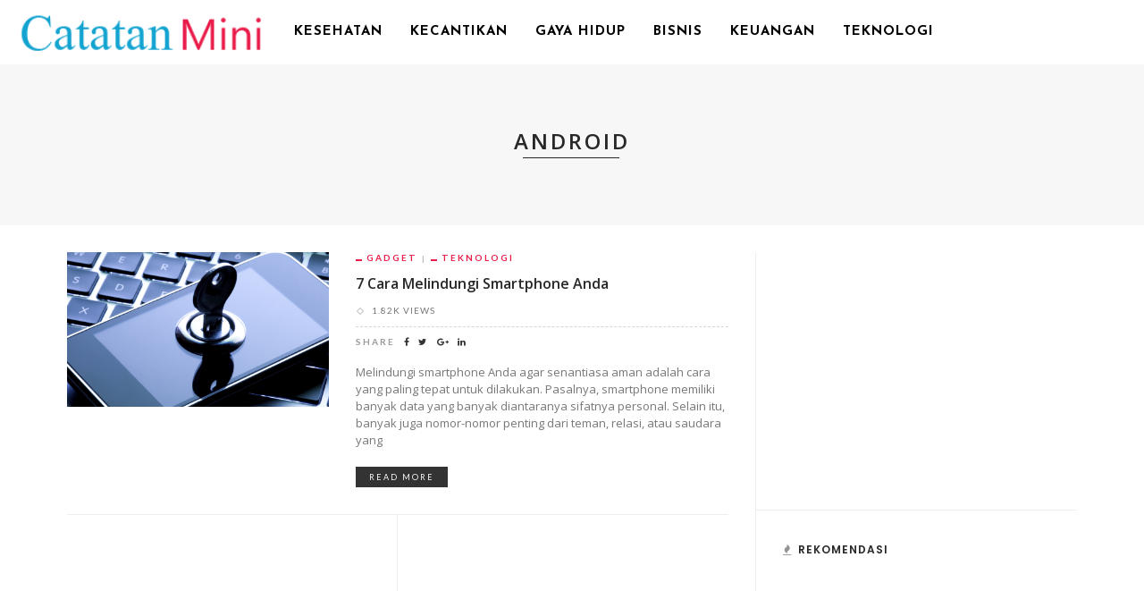

--- FILE ---
content_type: text/html; charset=UTF-8
request_url: https://catatanmini.com/tag/android/
body_size: 9944
content:
<!DOCTYPE html><html lang="en-US"
prefix="og: http://ogp.me/ns#" ><head><link rel="stylesheet" href="//fonts.googleapis.com/css?family=Open+Sans%3A300%2C400%2C600%2C700%2C800%2C300italic%2C400italic%2C600italic%2C700italic%2C800italic%7CLato%3A400%2C700%7CJosefin+Sans%3A100%2C300%2C400%2C600%2C700%2C100italic%2C300italic%2C400italic%2C600italic%2C700italic%7CPoppins%3A600" /><meta charset="UTF-8"/><meta http-equiv="X-UA-Compatible" content="IE=edge"><meta name="viewport" content="width=device-width, initial-scale=1.0"><link rel="profile" href="https://gmpg.org/xfn/11" /><link rel="pingback" href="https://catatanmini.com/xmlrpc.php"/><title>android | Catatan Mini</title> <script type="application/javascript">var ruby_ajax_url="https://catatanmini.com/wp-admin/admin-ajax.php"</script><!--[if lt IE 9]><script src="https://html5shim.googlecode.com/svn/trunk/html5.js"></script><![endif]--><meta name="keywords"  content="cara melindungi smartphone,smartphone yang aman,cara membuat smartphone aman,tips melindungi smartphone,android,gadget,iphone,mobile,tips facebook untuk android,facebook android tips tricks,tips facebook di android,tips dan trik facebook android,aplikasi,facebook,internet,media sosial,tips menghemat baterai,tips baterai tahan lama,agar baterai tahan lama,blackberry os,windows phone,cara menonaktifkan lokasi di google,menonaktifkan lokasi di google,cara menonaktifkan lokasi di android,menonaktifkan lokasi,google,google location,web,persiapan sebelum rooting android,langkah sebelum root android,sebelum melakukan root android,cara melakukan force close,cara melakukan force quit,mengeluarkan program secara paksa,mengeluarkan aplikasi secara paksa,desktop,force quit,mac,windows,cara download itunes ke android,transfer itunes android,transfer apps itunes android,transfer music itunes android mac,ios,cara mendefrag android,cara defragment android,cara defragmen android,defrag android,handphone android,android ponsel,ponsel android,android dan smartphone,android handphone,cara mereset android,cara reset android,resetting android,reset android" /><link rel='next' href='https://catatanmini.com/tag/android/page/2/' /><link rel="canonical" href="https://catatanmini.com/tag/android/" /> <script type="text/javascript" >window.ga=window.ga||function(){(ga.q=ga.q||[]).push(arguments)};ga.l=+new Date;ga('create','UA-88405156-1',{'cookieDomain':'csdnews.com'});ga('send','pageview');</script> <script async src="https://www.google-analytics.com/analytics.js"></script> <link rel='dns-prefetch' href='//fonts.googleapis.com' /><link rel='dns-prefetch' href='//s.w.org' /><link rel="alternate" type="application/rss+xml" title="Catatan Mini &raquo; Feed" href="https://catatanmini.com/feed/" /><link rel="alternate" type="application/rss+xml" title="Catatan Mini &raquo; Comments Feed" href="https://catatanmini.com/comments/feed/" /><link rel="alternate" type="application/rss+xml" title="Catatan Mini &raquo; android Tag Feed" href="https://catatanmini.com/tag/android/feed/" /> <script type="text/javascript">window._wpemojiSettings={"baseUrl":"https:\/\/s.w.org\/images\/core\/emoji\/11\/72x72\/","ext":".png","svgUrl":"https:\/\/s.w.org\/images\/core\/emoji\/11\/svg\/","svgExt":".svg","source":{"concatemoji":"https:\/\/catatanmini.com\/wp-includes\/js\/wp-emoji-release.min.js"}};!function(e,a,t){var n,r,o,i=a.createElement("canvas"),p=i.getContext&&i.getContext("2d");function s(e,t){var a=String.fromCharCode;p.clearRect(0,0,i.width,i.height),p.fillText(a.apply(this,e),0,0);e=i.toDataURL();return p.clearRect(0,0,i.width,i.height),p.fillText(a.apply(this,t),0,0),e===i.toDataURL()}function c(e){var t=a.createElement("script");t.src=e,t.defer=t.type="text/javascript",a.getElementsByTagName("head")[0].appendChild(t)}for(o=Array("flag","emoji"),t.supports={everything:!0,everythingExceptFlag:!0},r=0;r<o.length;r++)t.supports[o[r]]=function(e){if(!p||!p.fillText)return!1;switch(p.textBaseline="top",p.font="600 32px Arial",e){case"flag":return s([55356,56826,55356,56819],[55356,56826,8203,55356,56819])?!1:!s([55356,57332,56128,56423,56128,56418,56128,56421,56128,56430,56128,56423,56128,56447],[55356,57332,8203,56128,56423,8203,56128,56418,8203,56128,56421,8203,56128,56430,8203,56128,56423,8203,56128,56447]);case"emoji":return!s([55358,56760,9792,65039],[55358,56760,8203,9792,65039])}return!1}(o[r]),t.supports.everything=t.supports.everything&&t.supports[o[r]],"flag"!==o[r]&&(t.supports.everythingExceptFlag=t.supports.everythingExceptFlag&&t.supports[o[r]]);t.supports.everythingExceptFlag=t.supports.everythingExceptFlag&&!t.supports.flag,t.DOMReady=!1,t.readyCallback=function(){t.DOMReady=!0},t.supports.everything||(n=function(){t.readyCallback()},a.addEventListener?(a.addEventListener("DOMContentLoaded",n,!1),e.addEventListener("load",n,!1)):(e.attachEvent("onload",n),a.attachEvent("onreadystatechange",function(){"complete"===a.readyState&&t.readyCallback()})),(n=t.source||{}).concatemoji?c(n.concatemoji):n.wpemoji&&n.twemoji&&(c(n.twemoji),c(n.wpemoji)))}(window,document,window._wpemojiSettings);</script> <style type="text/css">img.wp-smiley,img.emoji{display:inline !important;border:none !important;box-shadow:none !important;height:1em !important;width:1em !important;margin:0
.07em !important;vertical-align:-0.1em !important;background:none !important;padding:0
!important}</style><link rel='stylesheet' id='ruby-shortcodes-styles-css'  href='https://catatanmini.com/wp-content/plugins/innovation-ruby-shortcodes/ruby-shortcodes-style.css' type='text/css' media='all' /><link rel='stylesheet' id='prlipro-post-css'  href='https://catatanmini.com/wp-content/plugins/pretty-link-pro-1.6.7/pro/css/prlipro-post.css' type='text/css' media='all' /><link rel='stylesheet' id='innovation-ruby-external-style-css'  href='https://catatanmini.com/wp-content/themes/innovation/assets/external_script/ruby-external-style.css' type='text/css' media='all' /><link rel='stylesheet' id='innovation-ruby-main-style-css'  href='https://catatanmini.com/wp-content/themes/innovation/assets/css/ruby-style.css' type='text/css' media='all' /><link rel='stylesheet' id='innovation-ruby-responsive-style-css'  href='https://catatanmini.com/wp-content/themes/innovation/assets/css/ruby-responsive.css' type='text/css' media='all' /><link rel='stylesheet' id='innovation-ruby-default-style-css'  href='https://catatanmini.com/wp-content/themes/innovation/style.css' type='text/css' media='all' /><link rel='stylesheet' id='innovation-ruby-custom-style-css'  href='https://catatanmini.com/wp-content/themes/innovation/custom/custom.css' type='text/css' media='all' /> <script type='text/javascript' src='https://catatanmini.com/wp-includes/js/jquery/jquery.js'></script> <script type='text/javascript' src='https://catatanmini.com/wp-includes/js/jquery/jquery-migrate.min.js'></script> <script type='text/javascript'>var aamLocal={"nonce":"e93c4293b1","ajaxurl":"https:\/\/catatanmini.com\/wp-admin\/admin-ajax.php"};</script> <script type='text/javascript' src='//catatanmini.com/wp-content/plugins/advanced-access-manager/media/js/aam-login.js'></script> <link rel='https://api.w.org/' href='https://catatanmini.com/wp-json/' /><link rel="EditURI" type="application/rsd+xml" title="RSD" href="https://catatanmini.com/xmlrpc.php?rsd" /><link rel="wlwmanifest" type="application/wlwmanifest+xml" href="https://catatanmini.com/wp-includes/wlwmanifest.xml" /><meta name="generator" content="WordPress 4.9.26" /><style type="text/css">.broken_link,a.broken_link{text-decoration:line-through}</style><style type="text/css" media="all">.main-nav-wrap ul.main-nav-inner>li>a,.nav-right-col{line-height:72px}.mobile-nav-button, .header-style-1 .logo-inner
img{height:72px}.ruby-is-stick .main-nav-wrap ul.main-nav-inner > li > a, .ruby-is-stick .nav-right-col{line-height:48px}.ruby-is-stick .mobile-nav-button{height:48px}.header-style-1 .ruby-is-stick .logo-inner
img{height:48px}@media only screen and (max-width: 991px){.header-style-1 .nav-bar-wrap .main-nav-wrap ul.main-nav-inner > li > a, .header-style-1 .nav-bar-wrap .nav-right-col{line-height:48px}.header-style-1 .nav-bar-wrap .logo-inner img, .header-style-1 .nav-bar-wrap .mobile-nav-button{height:48px}}.nav-bar-wrap{background-color:#ffffff!important}.is-sub-menu{-webkit-box-shadow:0 1px 10px 1px rgba(0, 0, 0, 0.08);box-shadow:0 1px 10px 1px rgba(0, 0, 0, 0.08)}.main-nav-wrap ul.main-nav-inner > li.current-menu-item > a, .main-nav-wrap ul.main-nav-inner > li:hover > a,.main-nav-wrap ul.main-nav-inner > li:focus > a, .is-sub-menu li.menu-item a:hover, .is-sub-menu li.menu-item a:focus,.mobile-nav-wrap a:hover, .meta-info-el a:hover, .meta-info-el a:focus, .twitter-content.post-excerpt a,.entry a:not(button):hover, .entry a:not(button):focus, .entry blockquote:before, .logged-in-as a:hover, .logged-in-as a:focus,.user-name h3 a:hover, .user-name h3 a:focus, .cate-info-style-4 .cate-info-el,.cate-info-style-1 .cate-info-el, .cate-info-style-2 .cate-info-el{color:#e91c4a}button[type="submit"], input[type="submit"], .page-numbers.current, a.page-numbers:hover, a.page-numbers:focus, .nav-bar-wrap,.btn:hover, .btn:focus, .is-light-text .btn:hover, .is-light-text .btn:focus, .widget_mc4wp_form_widget form,#ruby-back-top i:hover:before, #ruby-back-top i:hover:after, .single-page-links > *:hover, .single-page-links > *:focus, .single-page-links > span,.entry blockquote:after, .author-title a, .single-tag-wrap a:hover, .single-tag-wrap a:focus, #cancel-comment-reply-link:hover, #cancel-comment-reply-link:focus,a.comment-reply-link:hover, a.comment-reply-link:focus, .comment-edit-link:hover, .comment-edit-link:focus, .top-footer-wrap .widget_mc4wp_form_widget,.related-wrap .ruby-related-slider-nav:hover, .related-wrap .ruby-related-slider-nav:focus, .close-aside-wrap a:hover, .ruby-close-aside-bar a:focus,.archive-page-header .author-social a:hover, .archive-page-header .author-social a:hover:focus, .user-post-link a, .number-post, .btn-load-more,.is-light-text.cate-info-style-4 .cate-info-el, .cate-info-style-3 .cate-info-el:first-letter, .cate-info-style-1 .cate-info-el:before,.cate-info-style-2 .cate-info-el:before{background-color:#e91c4a}.cate-info-style-3 .cate-info-el{border-color:#e91c4a}.post-review-info .review-info-score:before,.review-box-wrap .review-title h3:before, .review-el .review-info-score{color:#e91c4a}.score-bar{background-color:#e91c4a}.ruby-trigger .icon-wrap, .ruby-trigger .icon-wrap:before, .ruby-trigger .icon-wrap:after{background-color:#000}.main-nav-wrap ul.main-nav-inner>li>a,.nav-right-col{color:#000}.left-mobile-nav-button.mobile-nav-button, .nav-right-col, .main-nav-wrap ul.main-nav-inner > li:first-child > a, .main-nav-wrap ul.main-nav-inner>li>a,.nav-right-col>*{border-color:rgba(255,255,255,0.1)}.box-share.is-color-icon > ul > li.box-share-el,.box-share-aside.is-color-icon > ul > li.box-share-el i, .box-share-aside.is-color-icon > ul > li.box-share-el
span{background-color:#e91c4a}.single .content-without-sidebar .entry > *, .single .single-layout-feat-fw .content-without-sidebar .box-share{max-width:1200px}.page .content-without-sidebar .entry>*{max-width:1200px}.entry h1, .entry h2, .entry h3, .entry h4, .entry h5, .entry
h6{font-family:Open Sans}.entry h1, .entry h2, .entry h3, .entry h4, .entry h5, .entry
h6{font-weight:600}.entry h1, .entry h2, .entry h3, .entry h4, .entry h5, .entry
h6{text-transform:none}.entry h1, .entry h2, .entry h3, .entry h4, .entry h5, .entry
h6{color:#282828}.post-title.is-big-title{font-size:26px}.post-title.is-small-title{font-size:14px}.post-title.single-title{font-size:30px}.post-excerpt,.entry.post-excerpt{font-size:13px}#footer-copyright.is-background-color{background-color:#282828}[id="e73728b2_0cfe"] .block-title{border-color:#29bfad}[id="e73728b2_0cfe"] .block-title
h3{background-color:#29bfad}[id="a68cf1a3_90f8"] .block-title{border-color:#ffac63}[id="a68cf1a3_90f8"] .block-title
h3{background-color:#ffac63}[id="cd1b32fa_5e50"] .block-title{border-color:#76abbf}[id="cd1b32fa_5e50"] .block-title
h3{background-color:#76abbf}.entry a:not(button){font-weight:normal;text-decoration:none;color:#00E}.entry
h1{font-weight:600}.entry
h2{font-weight:600}.entry
h3{font-weight:600}.entry
h4{font-weight:400}.entry
h5{font-weight:400}.entry
h6{font-weight:400}</style><style type="text/css" title="dynamic-css" class="options-output">.header-style-2{background-color:#fff;background-repeat:no-repeat;background-size:cover;background-attachment:fixed;background-position:center center}.footer-area{background-color:#282828;background-repeat:no-repeat;background-size:cover;background-attachment:fixed;background-position:center center}body{font-family:"Open Sans";line-height:28px;font-weight:400;font-style:normal;color:#353535;font-size:17px}.post-title,.review-info-score,.review-as{font-family:"Open Sans";text-transform:none;font-weight:600;font-style:normal;color:#282828;font-size:16px}.post-meta-info,.review-info-intro{font-family:Lato;text-transform:uppercase;letter-spacing:1px;font-weight:400;font-style:normal;color:#777;font-size:10px}.post-cate-info,.box-share,.post-share-bar{font-family:Lato;text-transform:uppercase;letter-spacing:2px;font-weight:700;font-style:normal;font-size:10px}.post-btn,.pagination-load-more{font-family:Lato;text-transform:uppercase;letter-spacing:2px;font-weight:400;font-style:normal;font-size:10px}.main-nav-wrap ul.main-nav-inner>li>a,.mobile-nav-wrap{font-family:"Josefin Sans";text-transform:uppercase;letter-spacing:1px;font-weight:700;font-style:normal;font-size:15px}.is-sub-menu li.menu-item,.mobile-nav-wrap .show-sub-menu>.sub-menu{font-family:"Josefin Sans";text-transform:uppercase;letter-spacing:1px;font-weight:400;font-style:normal;font-size:11px}.widget-title,.block-title{font-family:Poppins;text-transform:uppercase;letter-spacing:1px;font-weight:600;font-style:normal;color:#282828;font-size:12px}</style><script data-no-minify="1" data-cfasync="false">(function(w,d){function a(){var b=d.createElement("script");b.async=!0;b.src="https://catatanmini.com/wp-content/plugins/wprocket/inc/front/js/lazyload.1.0.5.min.js";var a=d.getElementsByTagName("script")[0];a.parentNode.insertBefore(b,a)}w.attachEvent?w.attachEvent("onload",a):w.addEventListener("load",a,!1)})(window,document);</script> </head><body class="archive tag tag-android tag-495 ruby-body is-full-width is-header-style-1" itemscope  itemtype="https://schema.org/WebPage" ><div class="main-aside-wrap"><div class="close-aside-wrap only-mobile"> <a href="#" id="ruby-close-aside-bar">close</a></div><div class="main-aside-inner"><div class="aside-header-wrap"></div><div id="mobile-navigation" class="mobile-nav-wrap"><ul id="menu-csdnews-menu-utama" class="mobile-nav-inner"><li id="menu-item-5841" class="menu-item menu-item-type-custom menu-item-object-custom menu-item-5841"><a href="https://catatanmini.com/kategori/kesehatan/">Kesehatan</a></li><li id="menu-item-5846" class="menu-item menu-item-type-custom menu-item-object-custom menu-item-5846"><a href="https://catatanmini.com/kategori/gaya-hidup/kecantikan/">Kecantikan</a></li><li id="menu-item-5845" class="menu-item menu-item-type-custom menu-item-object-custom menu-item-5845"><a href="https://catatanmini.com/kategori/gaya-hidup/">Gaya Hidup</a></li><li id="menu-item-5843" class="menu-item menu-item-type-custom menu-item-object-custom menu-item-5843"><a href="https://catatanmini.com/kategori/info-bisnis/">Bisnis</a></li><li id="menu-item-5844" class="menu-item menu-item-type-custom menu-item-object-custom menu-item-5844"><a href="https://catatanmini.com/kategori/keuangan/">Keuangan</a></li><li id="menu-item-5842" class="menu-item menu-item-type-custom menu-item-object-custom menu-item-5842"><a href="https://catatanmini.com/kategori/teknologi/">Teknologi</a></li></ul></div><div class="aside-content-wrap"></div></div></div><div class="main-site-outer"> <nav class="header-style-1 clearfix no-sticky"><div class="nav-bar-outer"><div class="nav-bar-wrap"><div class="nav-bar-fw"><div class="nav-bar-inner clearfix"><div class="nav-left-col"><div class="logo-wrap"  itemscope  itemtype="https://schema.org/Organization" ><div class="logo-inner"> <a href="https://catatanmini.com/" class="logo" title="Catatan Mini"> <img data-no-retina src="https://catatanmini.com/wp-content/uploads/2017/08/logo_catatanmini.png" height="66" width="250"  alt="Catatan Mini" > </a><meta itemprop="name" content="Catatan Mini"></div></div><div id="navigation" class="main-nav-wrap"  role="navigation"  itemscope  itemtype="https://schema.org/SiteNavigationElement" ><ul id="menu-csdnews-menu-utama-1" class="main-nav-inner"><li class="menu-item menu-item-type-custom menu-item-object-custom menu-item-5841"><a href="https://catatanmini.com/kategori/kesehatan/">Kesehatan</a></li><li class="menu-item menu-item-type-custom menu-item-object-custom menu-item-5846"><a href="https://catatanmini.com/kategori/gaya-hidup/kecantikan/">Kecantikan</a></li><li class="menu-item menu-item-type-custom menu-item-object-custom menu-item-5845"><a href="https://catatanmini.com/kategori/gaya-hidup/">Gaya Hidup</a></li><li class="menu-item menu-item-type-custom menu-item-object-custom menu-item-5843"><a href="https://catatanmini.com/kategori/info-bisnis/">Bisnis</a></li><li class="menu-item menu-item-type-custom menu-item-object-custom menu-item-5844"><a href="https://catatanmini.com/kategori/keuangan/">Keuangan</a></li><li class="menu-item menu-item-type-custom menu-item-object-custom menu-item-5842"><a href="https://catatanmini.com/kategori/teknologi/">Teknologi</a></li></ul></div></div><div class="nav-right-col"><div class="mobile-nav-button"> <a href="#" class="ruby-trigger" title="menu"> <span class="icon-wrap"></span> </a></div></div></div></div></div></div> </nav><div class="main-site-wrap"><div class="side-area-mask"></div><div class="site-wrap-outer"><div id="ruby-site-wrap" class="clearfix"><div class="archive-page-header"><div class="archive-title-wrap"><h1 class="archive-title post-title"> android</h1></div></div><div class="ruby-page-wrap ruby-section row page-layout-wrap is-list-sgrid-layout no-big-first is-sidebar-right ruby-container"><div class="ruby-content-wrap page-layout-inner col-md-8 col-sm-12 content-with-sidebar" ><div class="ruby-ajax-wrap"><div class="row ruby-content-inner"><div class="post-list-sgrid-outer col-xs-12"> <article class="post-wrap post-list row ruby-animated-image ruby-zoom"><div class="is-left-col col-sm-5 col-xs-12"><div class="post-thumb-outer"><div class=" post-thumb is-image ruby-holder"><a href="https://catatanmini.com/7-cara-melindungi-smartphone-anda/" title="7 Cara Melindungi Smartphone Anda" rel="bookmark"><img width="350" height="206" src="https://catatanmini.com/wp-content/uploads/2015/09/melindungi-smartphone-1.jpeg"  alt="melindungi smartphone"/></a></div></div></div><div class="is-right-col col-sm-7 col-xs-12"><div class="post-header"><div class="post-cate-info is-dark-text is-relative cate-info-style-1"><a class="cate-info-el is-cate-656" href="https://catatanmini.com/kategori/teknologi/gadget/" title="Gadget">Gadget</a><a class="cate-info-el is-cate-653" href="https://catatanmini.com/kategori/teknologi/" title="Teknologi">Teknologi</a></div><h3 class="post-title is-medium-title"><a href="https://catatanmini.com/7-cara-melindungi-smartphone-anda/" rel="bookmark" title="7 Cara Melindungi Smartphone Anda">7 Cara Melindungi Smartphone Anda</a></h3><div class="post-meta-info"> <span class="meta-info-el meta-info-view"> <a href="https://catatanmini.com/7-cara-melindungi-smartphone-anda/" title="7 Cara Melindungi Smartphone Anda"> <span>1.82K views</span> </a> </span></div><div class="post-share-bar is-relative is-dark-text is-cate-656"><span class="share-bar-decs">share</span><div class="share-bar-icon"><a href="https://www.facebook.com/sharer.php?u=https%3A%2F%2Fcatatanmini.com%2F7-cara-melindungi-smartphone-anda%2F" onclick="window.open(this.href, 'mywin','left=50,top=50,width=600,height=350,toolbar=0'); return false;"><i class="fa fa-facebook color-facebook"></i></a><a class="share-to-social" href="https://twitter.com/intent/tweet?text=7+Cara+Melindungi+Smartphone+Anda&amp;url=https%3A%2F%2Fcatatanmini.com%2F7-cara-melindungi-smartphone-anda%2F&amp;via=Catatan+Mini" onclick="window.open(this.href, 'mywin','left=50,top=50,width=600,height=350,toolbar=0'); return false;"><i class="fa fa-twitter color-twitter"></i></a> <a href="https://plus.google.com/share?url=https%3A%2F%2Fcatatanmini.com%2F7-cara-melindungi-smartphone-anda%2F" onclick="window.open(this.href, 'mywin','left=50,top=50,width=600,height=350,toolbar=0'); return false;"><i class="fa fa-google-plus color-google"></i></a><a href="https://linkedin.com/shareArticle?mini=true&amp;url=https%3A%2F%2Fcatatanmini.com%2F7-cara-melindungi-smartphone-anda%2F&amp;title=7+Cara+Melindungi+Smartphone+Anda" onclick="window.open(this.href, 'mywin','left=50,top=50,width=600,height=350,toolbar=0'); return false;"><i class="fa fa-linkedin"></i></a></div><div class="share-bar-right"></div></div></div><div class="post-excerpt">Melindungi smartphone Anda agar senantiasa aman adalah cara yang paling tepat untuk dilakukan. Pasalnya, smartphone memiliki banyak data yang banyak diantaranya sifatnya personal. Selain itu, banyak juga nomor-nomor penting dari teman, relasi, atau saudara yang</div><div class="post-btn is-small-btn"><a class="btn" href="https://catatanmini.com/7-cara-melindungi-smartphone-anda/" rel="bookmark" title="7 Cara Melindungi Smartphone Anda">read more</a></div></div> </article></div><div class="post-list-sgrid-outer col-sm-6 col-xs-12"><article class="post-wrap post-small-grid ruby-animated-image ruby-zoom"><div class="post-header"><div class="post-cate-info is-dark-text is-relative cate-info-style-1"><a class="cate-info-el is-cate-1141" href="https://catatanmini.com/kategori/teknologi/internet-media-sosial/" title="Internet &amp; Media Sosial">Internet &amp; Media Sosial</a><a class="cate-info-el is-cate-653" href="https://catatanmini.com/kategori/teknologi/" title="Teknologi">Teknologi</a><a class="cate-info-el is-cate-30" href="https://catatanmini.com/kategori/tips/" title="Tips">Tips</a></div><h3 class="post-title is-medium-title"><a href="https://catatanmini.com/7-tips-facebook-untuk-pemakai-android/" rel="bookmark" title="7 Tips Facebook untuk Pemakai Android">7 Tips Facebook untuk Pemakai Android</a></h3><div class="post-meta-info"> <span class="meta-info-el meta-info-view"> <a href="https://catatanmini.com/7-tips-facebook-untuk-pemakai-android/" title="7 Tips Facebook untuk Pemakai Android"> <span>1.8K views</span> </a> </span></div><div class="post-share-bar is-relative is-dark-text is-cate-1141"><span class="share-bar-decs">share</span><div class="share-bar-icon"><a href="https://www.facebook.com/sharer.php?u=https%3A%2F%2Fcatatanmini.com%2F7-tips-facebook-untuk-pemakai-android%2F" onclick="window.open(this.href, 'mywin','left=50,top=50,width=600,height=350,toolbar=0'); return false;"><i class="fa fa-facebook color-facebook"></i></a><a class="share-to-social" href="https://twitter.com/intent/tweet?text=7+Tips+Facebook+untuk+Pemakai+Android&amp;url=https%3A%2F%2Fcatatanmini.com%2F7-tips-facebook-untuk-pemakai-android%2F&amp;via=Catatan+Mini" onclick="window.open(this.href, 'mywin','left=50,top=50,width=600,height=350,toolbar=0'); return false;"><i class="fa fa-twitter color-twitter"></i></a> <a href="https://plus.google.com/share?url=https%3A%2F%2Fcatatanmini.com%2F7-tips-facebook-untuk-pemakai-android%2F" onclick="window.open(this.href, 'mywin','left=50,top=50,width=600,height=350,toolbar=0'); return false;"><i class="fa fa-google-plus color-google"></i></a><a href="https://linkedin.com/shareArticle?mini=true&amp;url=https%3A%2F%2Fcatatanmini.com%2F7-tips-facebook-untuk-pemakai-android%2F&amp;title=7+Tips+Facebook+untuk+Pemakai+Android" onclick="window.open(this.href, 'mywin','left=50,top=50,width=600,height=350,toolbar=0'); return false;"><i class="fa fa-linkedin"></i></a></div><div class="share-bar-right"></div></div></div><div class="post-body"><div class="post-thumb-outer"><div class=" post-thumb is-image ruby-holder"><a href="https://catatanmini.com/7-tips-facebook-untuk-pemakai-android/" title="7 Tips Facebook untuk Pemakai Android" rel="bookmark"><img width="105" height="62" src="https://catatanmini.com/wp-content/uploads/2015/08/facebook-android.jpg"  alt="facebook android"/></a></div></div><div class="post-excerpt">Facebook untuk Android memiliki beberapa fitur keren. Berikut ini adalah beberapa tips untuk memanfaatkan fitur-fitur tersebut. Dan, ya Anda cukup</div></div> </article></div><div class="post-list-sgrid-outer col-sm-6 col-xs-12"><article class="post-wrap post-small-grid ruby-animated-image ruby-zoom"><div class="post-header"><div class="post-cate-info is-dark-text is-relative cate-info-style-1"><a class="cate-info-el is-cate-656" href="https://catatanmini.com/kategori/teknologi/gadget/" title="Gadget">Gadget</a><a class="cate-info-el is-cate-653" href="https://catatanmini.com/kategori/teknologi/" title="Teknologi">Teknologi</a></div><h3 class="post-title is-medium-title"><a href="https://catatanmini.com/tips-menghemat-baterai-smartphone/" rel="bookmark" title="Tips Menghemat Baterai Smartphone">Tips Menghemat Baterai Smartphone</a></h3><div class="post-meta-info"> <span class="meta-info-el meta-info-view"> <a href="https://catatanmini.com/tips-menghemat-baterai-smartphone/" title="Tips Menghemat Baterai Smartphone"> <span>1.72K views</span> </a> </span></div><div class="post-share-bar is-relative is-dark-text is-cate-656"><span class="share-bar-decs">share</span><div class="share-bar-icon"><a href="https://www.facebook.com/sharer.php?u=https%3A%2F%2Fcatatanmini.com%2Ftips-menghemat-baterai-smartphone%2F" onclick="window.open(this.href, 'mywin','left=50,top=50,width=600,height=350,toolbar=0'); return false;"><i class="fa fa-facebook color-facebook"></i></a><a class="share-to-social" href="https://twitter.com/intent/tweet?text=Tips+Menghemat+Baterai+Smartphone&amp;url=https%3A%2F%2Fcatatanmini.com%2Ftips-menghemat-baterai-smartphone%2F&amp;via=Catatan+Mini" onclick="window.open(this.href, 'mywin','left=50,top=50,width=600,height=350,toolbar=0'); return false;"><i class="fa fa-twitter color-twitter"></i></a> <a href="https://plus.google.com/share?url=https%3A%2F%2Fcatatanmini.com%2Ftips-menghemat-baterai-smartphone%2F" onclick="window.open(this.href, 'mywin','left=50,top=50,width=600,height=350,toolbar=0'); return false;"><i class="fa fa-google-plus color-google"></i></a><a href="https://linkedin.com/shareArticle?mini=true&amp;url=https%3A%2F%2Fcatatanmini.com%2Ftips-menghemat-baterai-smartphone%2F&amp;title=Tips+Menghemat+Baterai+Smartphone" onclick="window.open(this.href, 'mywin','left=50,top=50,width=600,height=350,toolbar=0'); return false;"><i class="fa fa-linkedin"></i></a></div><div class="share-bar-right"></div></div></div><div class="post-body"><div class="post-thumb-outer"><div class=" post-thumb is-image ruby-holder"><a href="https://catatanmini.com/tips-menghemat-baterai-smartphone/" title="Tips Menghemat Baterai Smartphone" rel="bookmark"><img width="105" height="62" src="https://catatanmini.com/wp-content/uploads/2015/07/baterai-smartphone-tahan-lama.jpg"  alt="baterai smartphone tahan lama"/></a></div></div><div class="post-excerpt">Anda sedang dalam perjalanan dan tak punya waktu untuk men-charge baterai smartphone Anda? Anda tentu harus pintar-pintar menghemat baterai sehingga</div></div> </article></div><div class="post-list-sgrid-outer is-divider"></div><div class="post-list-sgrid-outer col-sm-6 col-xs-12"><article class="post-wrap post-small-grid ruby-animated-image ruby-zoom"><div class="post-header"><div class="post-cate-info is-dark-text is-relative cate-info-style-1"><a class="cate-info-el is-cate-654" href="https://catatanmini.com/kategori/teknologi/aplikasi-software/" title="Aplikasi &amp; Software">Aplikasi &amp; Software</a><a class="cate-info-el is-cate-26" href="https://catatanmini.com/kategori/cara/" title="Cara">Cara</a><a class="cate-info-el is-cate-653" href="https://catatanmini.com/kategori/teknologi/" title="Teknologi">Teknologi</a></div><h3 class="post-title is-medium-title"><a href="https://catatanmini.com/cara-menghentikan-pelacakan-lokasi-google-dan-servis-lainnya/" rel="bookmark" title="Cara Menghentikan Pelacakan Lokasi Google dan Servis Lainnya">Cara Menghentikan Pelacakan Lokasi Google dan Servis Lainnya</a></h3><div class="post-meta-info"> <span class="meta-info-el meta-info-view"> <a href="https://catatanmini.com/cara-menghentikan-pelacakan-lokasi-google-dan-servis-lainnya/" title="Cara Menghentikan Pelacakan Lokasi Google dan Servis Lainnya"> <span>5.64K views</span> </a> </span></div><div class="post-share-bar is-relative is-dark-text is-cate-654"><span class="share-bar-decs">share</span><div class="share-bar-icon"><a href="https://www.facebook.com/sharer.php?u=https%3A%2F%2Fcatatanmini.com%2Fcara-menghentikan-pelacakan-lokasi-google-dan-servis-lainnya%2F" onclick="window.open(this.href, 'mywin','left=50,top=50,width=600,height=350,toolbar=0'); return false;"><i class="fa fa-facebook color-facebook"></i></a><a class="share-to-social" href="https://twitter.com/intent/tweet?text=Cara+Menghentikan+Pelacakan+Lokasi+Google+dan+Servis+Lainnya&amp;url=https%3A%2F%2Fcatatanmini.com%2Fcara-menghentikan-pelacakan-lokasi-google-dan-servis-lainnya%2F&amp;via=Catatan+Mini" onclick="window.open(this.href, 'mywin','left=50,top=50,width=600,height=350,toolbar=0'); return false;"><i class="fa fa-twitter color-twitter"></i></a> <a href="https://plus.google.com/share?url=https%3A%2F%2Fcatatanmini.com%2Fcara-menghentikan-pelacakan-lokasi-google-dan-servis-lainnya%2F" onclick="window.open(this.href, 'mywin','left=50,top=50,width=600,height=350,toolbar=0'); return false;"><i class="fa fa-google-plus color-google"></i></a><a href="https://linkedin.com/shareArticle?mini=true&amp;url=https%3A%2F%2Fcatatanmini.com%2Fcara-menghentikan-pelacakan-lokasi-google-dan-servis-lainnya%2F&amp;title=Cara+Menghentikan+Pelacakan+Lokasi+Google+dan+Servis+Lainnya" onclick="window.open(this.href, 'mywin','left=50,top=50,width=600,height=350,toolbar=0'); return false;"><i class="fa fa-linkedin"></i></a></div><div class="share-bar-right"></div></div></div><div class="post-body"><div class="post-thumb-outer"><div class=" post-thumb is-image ruby-holder"><a href="https://catatanmini.com/cara-menghentikan-pelacakan-lokasi-google-dan-servis-lainnya/" title="Cara Menghentikan Pelacakan Lokasi Google dan Servis Lainnya" rel="bookmark"><img width="105" height="62" src="https://catatanmini.com/wp-content/uploads/2015/06/google-location.jpg"  alt="google location"/></a></div></div><div class="post-excerpt">Jika Anda menggunakan aplikasi Maps untuk menemukan jalan di sekitar Anda atau Anda check in di suatu lokasi di Facebook</div></div> </article></div><div class="post-list-sgrid-outer col-sm-6 col-xs-12"><article class="post-wrap post-small-grid ruby-animated-image ruby-zoom"><div class="post-header"><div class="post-cate-info is-dark-text is-relative cate-info-style-1"><a class="cate-info-el is-cate-654" href="https://catatanmini.com/kategori/teknologi/aplikasi-software/" title="Aplikasi &amp; Software">Aplikasi &amp; Software</a><a class="cate-info-el is-cate-27" href="https://catatanmini.com/kategori/info/" title="Info">Info</a><a class="cate-info-el is-cate-653" href="https://catatanmini.com/kategori/teknologi/" title="Teknologi">Teknologi</a></div><h3 class="post-title is-medium-title"><a href="https://catatanmini.com/5-hal-yang-harus-anda-pikirkan-sebelum-rooting-android-anda/" rel="bookmark" title="5 Hal yang Harus Anda Pikirkan Sebelum Rooting Android Anda">5 Hal yang Harus Anda Pikirkan Sebelum Rooting Android Anda</a></h3><div class="post-meta-info"> <span class="meta-info-el meta-info-view"> <a href="https://catatanmini.com/5-hal-yang-harus-anda-pikirkan-sebelum-rooting-android-anda/" title="5 Hal yang Harus Anda Pikirkan Sebelum Rooting Android Anda"> <span>1.76K views</span> </a> </span></div><div class="post-share-bar is-relative is-dark-text is-cate-654"><span class="share-bar-decs">share</span><div class="share-bar-icon"><a href="https://www.facebook.com/sharer.php?u=https%3A%2F%2Fcatatanmini.com%2F5-hal-yang-harus-anda-pikirkan-sebelum-rooting-android-anda%2F" onclick="window.open(this.href, 'mywin','left=50,top=50,width=600,height=350,toolbar=0'); return false;"><i class="fa fa-facebook color-facebook"></i></a><a class="share-to-social" href="https://twitter.com/intent/tweet?text=5+Hal+yang+Harus+Anda+Pikirkan+Sebelum+Rooting+Android+Anda&amp;url=https%3A%2F%2Fcatatanmini.com%2F5-hal-yang-harus-anda-pikirkan-sebelum-rooting-android-anda%2F&amp;via=Catatan+Mini" onclick="window.open(this.href, 'mywin','left=50,top=50,width=600,height=350,toolbar=0'); return false;"><i class="fa fa-twitter color-twitter"></i></a> <a href="https://plus.google.com/share?url=https%3A%2F%2Fcatatanmini.com%2F5-hal-yang-harus-anda-pikirkan-sebelum-rooting-android-anda%2F" onclick="window.open(this.href, 'mywin','left=50,top=50,width=600,height=350,toolbar=0'); return false;"><i class="fa fa-google-plus color-google"></i></a><a href="https://linkedin.com/shareArticle?mini=true&amp;url=https%3A%2F%2Fcatatanmini.com%2F5-hal-yang-harus-anda-pikirkan-sebelum-rooting-android-anda%2F&amp;title=5+Hal+yang+Harus+Anda+Pikirkan+Sebelum+Rooting+Android+Anda" onclick="window.open(this.href, 'mywin','left=50,top=50,width=600,height=350,toolbar=0'); return false;"><i class="fa fa-linkedin"></i></a></div><div class="share-bar-right"></div></div></div><div class="post-body"><div class="post-thumb-outer"><div class=" post-thumb is-image ruby-holder"><a href="https://catatanmini.com/5-hal-yang-harus-anda-pikirkan-sebelum-rooting-android-anda/" title="5 Hal yang Harus Anda Pikirkan Sebelum Rooting Android Anda" rel="bookmark"><img width="105" height="62" src="https://catatanmini.com/wp-content/uploads/2015/06/hal-tentang-rooting.jpg"  alt="hal tentang rooting"/></a></div></div><div class="post-excerpt">Apakah Anda pernah berpikir untuk melakukan rooting pada perangkat Android Anda? Sebenarnya rooting bukanlah hal yang mengerikan, asalkan Anda melakukan</div></div> </article></div><div class="post-list-sgrid-outer is-divider"></div><div class="post-list-sgrid-outer col-xs-12"> <article class="post-wrap post-list row ruby-animated-image ruby-zoom"><div class="is-left-col col-sm-5 col-xs-12"><div class="post-thumb-outer"><div class=" post-thumb is-image ruby-holder"><a href="https://catatanmini.com/cara-force-quit-pada-beberapa-perangkat-dan-os/" title="Cara Force Quit Pada Beberapa Perangkat dan OS" rel="bookmark"><img width="350" height="206" src="https://catatanmini.com/wp-content/uploads/2015/06/force-quit.jpg"  alt="force quit"/></a></div></div></div><div class="is-right-col col-sm-7 col-xs-12"><div class="post-header"><div class="post-cate-info is-dark-text is-relative cate-info-style-1"><a class="cate-info-el is-cate-654" href="https://catatanmini.com/kategori/teknologi/aplikasi-software/" title="Aplikasi &amp; Software">Aplikasi &amp; Software</a><a class="cate-info-el is-cate-26" href="https://catatanmini.com/kategori/cara/" title="Cara">Cara</a><a class="cate-info-el is-cate-653" href="https://catatanmini.com/kategori/teknologi/" title="Teknologi">Teknologi</a></div><h3 class="post-title is-medium-title"><a href="https://catatanmini.com/cara-force-quit-pada-beberapa-perangkat-dan-os/" rel="bookmark" title="Cara Force Quit Pada Beberapa Perangkat dan OS">Cara Force Quit Pada Beberapa Perangkat dan OS</a></h3><div class="post-meta-info"> <span class="meta-info-el meta-info-view"> <a href="https://catatanmini.com/cara-force-quit-pada-beberapa-perangkat-dan-os/" title="Cara Force Quit Pada Beberapa Perangkat dan OS"> <span>2.01K views</span> </a> </span></div><div class="post-share-bar is-relative is-dark-text is-cate-654"><span class="share-bar-decs">share</span><div class="share-bar-icon"><a href="https://www.facebook.com/sharer.php?u=https%3A%2F%2Fcatatanmini.com%2Fcara-force-quit-pada-beberapa-perangkat-dan-os%2F" onclick="window.open(this.href, 'mywin','left=50,top=50,width=600,height=350,toolbar=0'); return false;"><i class="fa fa-facebook color-facebook"></i></a><a class="share-to-social" href="https://twitter.com/intent/tweet?text=Cara+Force+Quit+Pada+Beberapa+Perangkat+dan+OS&amp;url=https%3A%2F%2Fcatatanmini.com%2Fcara-force-quit-pada-beberapa-perangkat-dan-os%2F&amp;via=Catatan+Mini" onclick="window.open(this.href, 'mywin','left=50,top=50,width=600,height=350,toolbar=0'); return false;"><i class="fa fa-twitter color-twitter"></i></a> <a href="https://plus.google.com/share?url=https%3A%2F%2Fcatatanmini.com%2Fcara-force-quit-pada-beberapa-perangkat-dan-os%2F" onclick="window.open(this.href, 'mywin','left=50,top=50,width=600,height=350,toolbar=0'); return false;"><i class="fa fa-google-plus color-google"></i></a><a href="https://linkedin.com/shareArticle?mini=true&amp;url=https%3A%2F%2Fcatatanmini.com%2Fcara-force-quit-pada-beberapa-perangkat-dan-os%2F&amp;title=Cara+Force+Quit+Pada+Beberapa+Perangkat+dan+OS" onclick="window.open(this.href, 'mywin','left=50,top=50,width=600,height=350,toolbar=0'); return false;"><i class="fa fa-linkedin"></i></a></div><div class="share-bar-right"></div></div></div><div class="post-excerpt">Apakah aplikasi Anda pernah nge-hang? Sangat menyebalkan, bukan? Di Windows, aplikasi yang nge-hang cukup ditutup paksa dengan cara Ctrl+Alt+Del. Nah, bagaimana dengan perangkat dan OS lainnya? Pada iPad dan iPhone Keluar paksa (force quit) pada</div><div class="post-btn is-small-btn"><a class="btn" href="https://catatanmini.com/cara-force-quit-pada-beberapa-perangkat-dan-os/" rel="bookmark" title="Cara Force Quit Pada Beberapa Perangkat dan OS">read more</a></div></div> </article></div><div class="post-list-sgrid-outer col-sm-6 col-xs-12"><article class="post-wrap post-small-grid ruby-animated-image ruby-zoom"><div class="post-header"><div class="post-cate-info is-dark-text is-relative cate-info-style-1"><a class="cate-info-el is-cate-654" href="https://catatanmini.com/kategori/teknologi/aplikasi-software/" title="Aplikasi &amp; Software">Aplikasi &amp; Software</a><a class="cate-info-el is-cate-653" href="https://catatanmini.com/kategori/teknologi/" title="Teknologi">Teknologi</a></div><h3 class="post-title is-medium-title"><a href="https://catatanmini.com/3-cara-memindahkan-musik-itunes-ke-android/" rel="bookmark" title="3 Cara Memindahkan Musik iTunes ke Android">3 Cara Memindahkan Musik iTunes ke Android</a></h3><div class="post-meta-info"> <span class="meta-info-el meta-info-view"> <a href="https://catatanmini.com/3-cara-memindahkan-musik-itunes-ke-android/" title="3 Cara Memindahkan Musik iTunes ke Android"> <span>2.87K views</span> </a> </span></div><div class="post-share-bar is-relative is-dark-text is-cate-654"><span class="share-bar-decs">share</span><div class="share-bar-icon"><a href="https://www.facebook.com/sharer.php?u=https%3A%2F%2Fcatatanmini.com%2F3-cara-memindahkan-musik-itunes-ke-android%2F" onclick="window.open(this.href, 'mywin','left=50,top=50,width=600,height=350,toolbar=0'); return false;"><i class="fa fa-facebook color-facebook"></i></a><a class="share-to-social" href="https://twitter.com/intent/tweet?text=3+Cara+Memindahkan+Musik+iTunes+ke+Android&amp;url=https%3A%2F%2Fcatatanmini.com%2F3-cara-memindahkan-musik-itunes-ke-android%2F&amp;via=Catatan+Mini" onclick="window.open(this.href, 'mywin','left=50,top=50,width=600,height=350,toolbar=0'); return false;"><i class="fa fa-twitter color-twitter"></i></a> <a href="https://plus.google.com/share?url=https%3A%2F%2Fcatatanmini.com%2F3-cara-memindahkan-musik-itunes-ke-android%2F" onclick="window.open(this.href, 'mywin','left=50,top=50,width=600,height=350,toolbar=0'); return false;"><i class="fa fa-google-plus color-google"></i></a><a href="https://linkedin.com/shareArticle?mini=true&amp;url=https%3A%2F%2Fcatatanmini.com%2F3-cara-memindahkan-musik-itunes-ke-android%2F&amp;title=3+Cara+Memindahkan+Musik+iTunes+ke+Android" onclick="window.open(this.href, 'mywin','left=50,top=50,width=600,height=350,toolbar=0'); return false;"><i class="fa fa-linkedin"></i></a></div><div class="share-bar-right"></div></div></div><div class="post-body"><div class="post-thumb-outer"><div class=" post-thumb is-image ruby-holder"><a href="https://catatanmini.com/3-cara-memindahkan-musik-itunes-ke-android/" title="3 Cara Memindahkan Musik iTunes ke Android" rel="bookmark"><img width="105" height="62" src="https://catatanmini.com/wp-content/uploads/2015/03/memindahkan-itunes-ke-android.jpg"  alt="memindahkan itunes ke android"/></a></div></div><div class="post-excerpt">Salah satu alasan banyak pengguna iPhone yang takut beralih ke perangkat Android adalah bahwa mereka tidak tahu apa yang akan</div></div> </article></div><div class="post-list-sgrid-outer col-sm-6 col-xs-12"><article class="post-wrap post-small-grid ruby-animated-image ruby-zoom"><div class="post-header"><div class="post-cate-info is-dark-text is-relative cate-info-style-1"><a class="cate-info-el is-cate-654" href="https://catatanmini.com/kategori/teknologi/aplikasi-software/" title="Aplikasi &amp; Software">Aplikasi &amp; Software</a><a class="cate-info-el is-cate-653" href="https://catatanmini.com/kategori/teknologi/" title="Teknologi">Teknologi</a></div><h3 class="post-title is-medium-title"><a href="https://catatanmini.com/defragment-ponsel-andorid/" rel="bookmark" title="Defragment Ponsel Andorid">Defragment Ponsel Andorid</a></h3><div class="post-meta-info"> <span class="meta-info-el meta-info-view"> <a href="https://catatanmini.com/defragment-ponsel-andorid/" title="Defragment Ponsel Andorid"> <span>4.41K views</span> </a> </span></div><div class="post-share-bar is-relative is-dark-text is-cate-654"><span class="share-bar-decs">share</span><div class="share-bar-icon"><a href="https://www.facebook.com/sharer.php?u=https%3A%2F%2Fcatatanmini.com%2Fdefragment-ponsel-andorid%2F" onclick="window.open(this.href, 'mywin','left=50,top=50,width=600,height=350,toolbar=0'); return false;"><i class="fa fa-facebook color-facebook"></i></a><a class="share-to-social" href="https://twitter.com/intent/tweet?text=Defragment+Ponsel+Andorid&amp;url=https%3A%2F%2Fcatatanmini.com%2Fdefragment-ponsel-andorid%2F&amp;via=Catatan+Mini" onclick="window.open(this.href, 'mywin','left=50,top=50,width=600,height=350,toolbar=0'); return false;"><i class="fa fa-twitter color-twitter"></i></a> <a href="https://plus.google.com/share?url=https%3A%2F%2Fcatatanmini.com%2Fdefragment-ponsel-andorid%2F" onclick="window.open(this.href, 'mywin','left=50,top=50,width=600,height=350,toolbar=0'); return false;"><i class="fa fa-google-plus color-google"></i></a><a href="https://linkedin.com/shareArticle?mini=true&amp;url=https%3A%2F%2Fcatatanmini.com%2Fdefragment-ponsel-andorid%2F&amp;title=Defragment+Ponsel+Andorid" onclick="window.open(this.href, 'mywin','left=50,top=50,width=600,height=350,toolbar=0'); return false;"><i class="fa fa-linkedin"></i></a></div><div class="share-bar-right"></div></div></div><div class="post-body"><div class="post-thumb-outer"><div class=" post-thumb is-image ruby-holder"><a href="https://catatanmini.com/defragment-ponsel-andorid/" title="Defragment Ponsel Andorid" rel="bookmark"><img width="105" height="62" src="https://catatanmini.com/wp-content/uploads/2015/01/defrag-android.png"  alt="defrag android"/></a></div></div><div class="post-excerpt">Flash disk pada Android dapat menjadi tidak stabil dan terfragmentasi setelah waktu yang cukup lama. Anda dapat membantu memperbaiki hal</div></div> </article></div><div class="post-list-sgrid-outer is-divider"></div><div class="post-list-sgrid-outer col-sm-6 col-xs-12"><article class="post-wrap post-small-grid ruby-animated-image ruby-zoom"><div class="post-header"><div class="post-cate-info is-dark-text is-relative cate-info-style-1"><a class="cate-info-el is-cate-654" href="https://catatanmini.com/kategori/teknologi/aplikasi-software/" title="Aplikasi &amp; Software">Aplikasi &amp; Software</a><a class="cate-info-el is-cate-656" href="https://catatanmini.com/kategori/teknologi/gadget/" title="Gadget">Gadget</a><a class="cate-info-el is-cate-653" href="https://catatanmini.com/kategori/teknologi/" title="Teknologi">Teknologi</a></div><h3 class="post-title is-medium-title"><a href="https://catatanmini.com/cara-memilih-ponsel-android/" rel="bookmark" title="Cara Memilih Ponsel Android">Cara Memilih Ponsel Android</a></h3><div class="post-meta-info"> <span class="meta-info-el meta-info-view"> <a href="https://catatanmini.com/cara-memilih-ponsel-android/" title="Cara Memilih Ponsel Android"> <span>9.06K views</span> </a> </span></div><div class="post-share-bar is-relative is-dark-text is-cate-654"><span class="share-bar-decs">share</span><div class="share-bar-icon"><a href="https://www.facebook.com/sharer.php?u=https%3A%2F%2Fcatatanmini.com%2Fcara-memilih-ponsel-android%2F" onclick="window.open(this.href, 'mywin','left=50,top=50,width=600,height=350,toolbar=0'); return false;"><i class="fa fa-facebook color-facebook"></i></a><a class="share-to-social" href="https://twitter.com/intent/tweet?text=Cara+Memilih+Ponsel+Android&amp;url=https%3A%2F%2Fcatatanmini.com%2Fcara-memilih-ponsel-android%2F&amp;via=Catatan+Mini" onclick="window.open(this.href, 'mywin','left=50,top=50,width=600,height=350,toolbar=0'); return false;"><i class="fa fa-twitter color-twitter"></i></a> <a href="https://plus.google.com/share?url=https%3A%2F%2Fcatatanmini.com%2Fcara-memilih-ponsel-android%2F" onclick="window.open(this.href, 'mywin','left=50,top=50,width=600,height=350,toolbar=0'); return false;"><i class="fa fa-google-plus color-google"></i></a><a href="https://linkedin.com/shareArticle?mini=true&amp;url=https%3A%2F%2Fcatatanmini.com%2Fcara-memilih-ponsel-android%2F&amp;title=Cara+Memilih+Ponsel+Android" onclick="window.open(this.href, 'mywin','left=50,top=50,width=600,height=350,toolbar=0'); return false;"><i class="fa fa-linkedin"></i></a></div><div class="share-bar-right"></div></div></div><div class="post-body"><div class="post-thumb-outer"><div class=" post-thumb is-image ruby-holder"><a href="https://catatanmini.com/cara-memilih-ponsel-android/" title="Cara Memilih Ponsel Android" rel="bookmark"><img width="105" height="62" src="https://catatanmini.com/wp-content/uploads/2015/01/memilih-ponsel-android.jpg"  alt="memilih ponsel android"/></a></div></div><div class="post-excerpt">Android OS adalah platform open-source yang dapat digunakan oleh smartphone dan tablet dari merk apapun. Inilah alasannya kenapa sekarang bermunculan</div></div> </article></div><div class="post-list-sgrid-outer col-sm-6 col-xs-12"><article class="post-wrap post-small-grid ruby-animated-image ruby-zoom"><div class="post-header"><div class="post-cate-info is-dark-text is-relative cate-info-style-1"><a class="cate-info-el is-cate-654" href="https://catatanmini.com/kategori/teknologi/aplikasi-software/" title="Aplikasi &amp; Software">Aplikasi &amp; Software</a><a class="cate-info-el is-cate-26" href="https://catatanmini.com/kategori/cara/" title="Cara">Cara</a><a class="cate-info-el is-cate-653" href="https://catatanmini.com/kategori/teknologi/" title="Teknologi">Teknologi</a></div><h3 class="post-title is-medium-title"><a href="https://catatanmini.com/cara-mereset-android/" rel="bookmark" title="Cara Mereset Android">Cara Mereset Android</a></h3><div class="post-meta-info"> <span class="meta-info-el meta-info-view"> <a href="https://catatanmini.com/cara-mereset-android/" title="Cara Mereset Android"> <span>1.76K views</span> </a> </span></div><div class="post-share-bar is-relative is-dark-text is-cate-654"><span class="share-bar-decs">share</span><div class="share-bar-icon"><a href="https://www.facebook.com/sharer.php?u=https%3A%2F%2Fcatatanmini.com%2Fcara-mereset-android%2F" onclick="window.open(this.href, 'mywin','left=50,top=50,width=600,height=350,toolbar=0'); return false;"><i class="fa fa-facebook color-facebook"></i></a><a class="share-to-social" href="https://twitter.com/intent/tweet?text=Cara+Mereset+Android&amp;url=https%3A%2F%2Fcatatanmini.com%2Fcara-mereset-android%2F&amp;via=Catatan+Mini" onclick="window.open(this.href, 'mywin','left=50,top=50,width=600,height=350,toolbar=0'); return false;"><i class="fa fa-twitter color-twitter"></i></a> <a href="https://plus.google.com/share?url=https%3A%2F%2Fcatatanmini.com%2Fcara-mereset-android%2F" onclick="window.open(this.href, 'mywin','left=50,top=50,width=600,height=350,toolbar=0'); return false;"><i class="fa fa-google-plus color-google"></i></a><a href="https://linkedin.com/shareArticle?mini=true&amp;url=https%3A%2F%2Fcatatanmini.com%2Fcara-mereset-android%2F&amp;title=Cara+Mereset+Android" onclick="window.open(this.href, 'mywin','left=50,top=50,width=600,height=350,toolbar=0'); return false;"><i class="fa fa-linkedin"></i></a></div><div class="share-bar-right"></div></div></div><div class="post-body"><div class="post-thumb-outer"><div class=" post-thumb is-image ruby-holder"><a href="https://catatanmini.com/cara-mereset-android/" title="Cara Mereset Android" rel="bookmark"><img width="105" height="62" src="https://catatanmini.com/wp-content/uploads/2015/01/reset-android.jpg"  alt="reset android"/></a></div></div><div class="post-excerpt">Jika Anda merasa ponsel Android Anda semakin lemot, misalnya ketika Anda harus menghabiskan waktu 10 menit hanya untuk memulai sebuah</div></div> </article></div><div class="post-list-sgrid-outer is-divider"></div></div></div><div class="ruby-overflow"></div><div class="pagination-wrap clearfix"><div class="pagination-num"><span aria-current='page' class='page-numbers current'>1</span> <a class='page-numbers' href='https://catatanmini.com/tag/android/page/2/'>2</a> <a class='page-numbers' href='https://catatanmini.com/tag/android/page/3/'>3</a> <a class="next page-numbers" href="https://catatanmini.com/tag/android/page/2/"><i class="fa fa-angle-double-right"></i></a></div><div class="pagination-text"><span>Page 1 of 3</span></div></div></div><div id="sidebar" class="sidebar-wrap col-md-4 col-sm-12 clearfix"  role="complementary"  itemscope  itemtype="https://schema.org/WPSideBar" ><div class="ruby-sidebar-sticky"><div class="sidebar-inner"><aside class="widget_text widget widget_custom_html"><div class="textwidget custom-html-widget"><script async src="//pagead2.googlesyndication.com/pagead/js/adsbygoogle.js"></script>  <ins class="adsbygoogle"
style="display:inline-block;width:300px;height:250px"
data-ad-client="ca-pub-3195092351824041"
data-ad-slot="5555617936"></ins> <script>(adsbygoogle=window.adsbygoogle||[]).push({});</script></div></aside><aside class="widget block-post-widget"><div class="widget-title"><h3>Rekomendasi</h3></div><div class="post-widget-inner"><div class="post-wrap post-small-list ruby-animated-image ruby-zoom"><div class="post-thumb-outer"><div class=" post-thumb is-image ruby-holder"><a href="https://catatanmini.com/hidup-anda-membosankan-coba-tips-berikut/" title="Hidup Anda Membosankan? Coba Tips Berikut!" rel="bookmark"><img width="105" height="62" src="https://catatanmini.com/wp-content/uploads/2015/05/hidup-membosankan.jpg"  alt="hidup membosankan"/></a></div></div><div class="post-header"><div class="post-cate-info is-dark-text is-relative cate-info-style-1"><a class="cate-info-el is-cate-696" href="https://catatanmini.com/kategori/gaya-hidup/" title="Gaya Hidup">Gaya Hidup</a><a class="cate-info-el is-cate-701" href="https://catatanmini.com/kategori/gaya-hidup/hubungan/" title="Hubungan">Hubungan</a><a class="cate-info-el is-cate-30" href="https://catatanmini.com/kategori/tips/" title="Tips">Tips</a></div><h3 class="post-title is-small-title"><a href="https://catatanmini.com/hidup-anda-membosankan-coba-tips-berikut/" rel="bookmark" title="Hidup Anda Membosankan? Coba Tips Berikut!">Hidup Anda Membosankan? Coba Tips Berikut!</a></h3></div></div><div class="post-wrap post-small-list ruby-animated-image ruby-zoom"><div class="post-thumb-outer"><div class=" post-thumb is-image ruby-holder"><a href="https://catatanmini.com/6-kesalahan-yang-bisa-merusak-liburan-singkat-akhir-pekan-anda/" title="6 Kesalahan yang Bisa Merusak Liburan Singkat Akhir Pekan Anda" rel="bookmark"><img width="105" height="62" src="https://catatanmini.com/wp-content/uploads/2015/11/kesalahan-liburan-singkat.png"  alt="kesalahan liburan singkat"/></a></div></div><div class="post-header"><div class="post-cate-info is-dark-text is-relative cate-info-style-1"><a class="cate-info-el is-cate-696" href="https://catatanmini.com/kategori/gaya-hidup/" title="Gaya Hidup">Gaya Hidup</a><a class="cate-info-el is-cate-27" href="https://catatanmini.com/kategori/info/" title="Info">Info</a><a class="cate-info-el is-cate-713" href="https://catatanmini.com/kategori/gaya-hidup/wisata/panduan/" title="Panduan">Panduan</a><a class="cate-info-el is-cate-706" href="https://catatanmini.com/kategori/gaya-hidup/wisata/" title="Wisata">Wisata</a></div><h3 class="post-title is-small-title"><a href="https://catatanmini.com/6-kesalahan-yang-bisa-merusak-liburan-singkat-akhir-pekan-anda/" rel="bookmark" title="6 Kesalahan yang Bisa Merusak Liburan Singkat Akhir Pekan Anda">6 Kesalahan yang Bisa Merusak Liburan Singkat Akhir Pekan Anda</a></h3></div></div><div class="post-wrap post-small-list ruby-animated-image ruby-zoom"><div class="post-thumb-outer"><div class=" post-thumb is-image ruby-holder"><a href="https://catatanmini.com/5-rahasia-membangun-kepercayaan-diri/" title="5 Rahasia Membangun Kepercayaan Diri" rel="bookmark"><img width="105" height="62" src="https://catatanmini.com/wp-content/uploads/2015/03/membangun-kepercayaan-diri.jpg"  alt="membangun kepercayaan diri"/></a></div></div><div class="post-header"><div class="post-cate-info is-dark-text is-relative cate-info-style-1"><a class="cate-info-el is-cate-652" href="https://catatanmini.com/kategori/kesehatan/" title="Kesehatan">Kesehatan</a><a class="cate-info-el is-cate-34" href="https://catatanmini.com/kategori/kesehatan/psikologi-kejiwaan/" title="Psikologi &amp; Kejiwaan">Psikologi &amp; Kejiwaan</a><a class="cate-info-el is-cate-30" href="https://catatanmini.com/kategori/tips/" title="Tips">Tips</a></div><h3 class="post-title is-small-title"><a href="https://catatanmini.com/5-rahasia-membangun-kepercayaan-diri/" rel="bookmark" title="5 Rahasia Membangun Kepercayaan Diri">5 Rahasia Membangun Kepercayaan Diri</a></h3></div></div><div class="post-wrap post-small-list ruby-animated-image ruby-zoom"><div class="post-thumb-outer"><div class=" post-thumb is-image ruby-holder"><a href="https://catatanmini.com/10-gereja-paling-terkenal-di-dunia-yang-harus-masuk-daftar-wisata-anda/" title="10 Gereja Paling Terkenal di Dunia yang Harus Masuk Daftar Wisata Anda" rel="bookmark"><img width="105" height="62" src="https://catatanmini.com/wp-content/uploads/2015/12/gereja-termegah-di-dunia.jpg"  alt="gereja termegah di dunia"/></a></div></div><div class="post-header"><div class="post-cate-info is-dark-text is-relative cate-info-style-1"><a class="cate-info-el is-cate-712" href="https://catatanmini.com/kategori/gaya-hidup/wisata/destinasi/" title="Destinasi">Destinasi</a><a class="cate-info-el is-cate-696" href="https://catatanmini.com/kategori/gaya-hidup/" title="Gaya Hidup">Gaya Hidup</a><a class="cate-info-el is-cate-27" href="https://catatanmini.com/kategori/info/" title="Info">Info</a><a class="cate-info-el is-cate-706" href="https://catatanmini.com/kategori/gaya-hidup/wisata/" title="Wisata">Wisata</a></div><h3 class="post-title is-small-title"><a href="https://catatanmini.com/10-gereja-paling-terkenal-di-dunia-yang-harus-masuk-daftar-wisata-anda/" rel="bookmark" title="10 Gereja Paling Terkenal di Dunia yang Harus Masuk Daftar Wisata Anda">10 Gereja Paling Terkenal di Dunia yang Harus Masuk Daftar Wisata Anda</a></h3></div></div></div></aside><aside class="widget_text widget widget_custom_html"><div class="textwidget custom-html-widget"><script async src="//pagead2.googlesyndication.com/pagead/js/adsbygoogle.js"></script>  <ins class="adsbygoogle"
style="display:inline-block;width:300px;height:600px"
data-ad-client="ca-pub-3195092351824041"
data-ad-slot="6617418160"></ins> <script>(adsbygoogle=window.adsbygoogle||[]).push({});</script></div></aside><aside class="widget_text widget widget_custom_html"><div class="textwidget custom-html-widget"><script async src="//pagead2.googlesyndication.com/pagead/js/adsbygoogle.js"></script> <script>(adsbygoogle=window.adsbygoogle||[]).push({google_ad_client:"ca-pub-3195092351824041",enable_page_level_ads:true});</script> </div></aside></div></div></div></div></div></div><footer id="footer" class="footer-wrap footer-style-1 is-light-text"  itemscope  itemtype="https://schema.org/WPFooter" ><div class="top-footer-wrap"><div class="top-footer-inner"></div></div><div class="footer-area"><div class="footer-area-inner"><div class="ruby-container row"><div class="col-sm-12 col-md-6"><div class="sidebar-footer sidebar-wrap col-sm-6 col-xs-12" role="complementary"> <aside class="widget widget_text"><div class="textwidget"><img src="[data-uri]" data-lazy-src="https://catatanmini.com/wp-content/uploads/2017/08/logo_catatanmini.png"><noscript><img src="https://catatanmini.com/wp-content/uploads/2017/08/logo_catatanmini.png"></noscript> <br /><center>Informasi dan Pengetahuan Umum.</center> <br /></div> </aside></div><div class="sidebar-footer sidebar-wrap col-sm-6 col-xs-12" role="complementary"> <aside class="widget widget_nav_menu"><div class="menu-csdnews-footer-container"><ul id="menu-csdnews-footer" class="menu"><li id="menu-item-2204" class="menu-item menu-item-type-post_type menu-item-object-page menu-item-2204"><a href="https://catatanmini.com/tentang-kami/">Tentang Kami</a></li><li id="menu-item-2205" class="menu-item menu-item-type-post_type menu-item-object-page menu-item-2205"><a href="https://catatanmini.com/ketentuan-penggunaan/">Ketentuan Penggunaan</a></li><li id="menu-item-2206" class="menu-item menu-item-type-post_type menu-item-object-page menu-item-2206"><a href="https://catatanmini.com/kebijakan-privasi/">Kebijakan Privasi</a></li><li id="menu-item-5909" class="menu-item menu-item-type-post_type menu-item-object-page menu-item-5909"><a href="https://catatanmini.com/kontak/">Kontak</a></li></ul></div></aside></div></div><div class="col-sm-12 col-md-6"><div class="sidebar-footer sidebar-wrap col-sm-6 col-xs-12" role="complementary"> <aside class="widget widget_nav_menu"><div class="menu-csdnews-footer-1-container"><ul id="menu-csdnews-footer-1" class="menu"><li id="menu-item-5833" class="menu-item menu-item-type-custom menu-item-object-custom menu-item-5833"><a href="https://catatanmini.com/kategori/kesehatan/">Kesehatan</a></li><li id="menu-item-5834" class="menu-item menu-item-type-custom menu-item-object-custom menu-item-5834"><a href="https://catatanmini.com/kategori/teknologi/">Teknologi</a></li><li id="menu-item-5835" class="menu-item menu-item-type-custom menu-item-object-custom menu-item-5835"><a href="https://catatanmini.com/kategori/info-bisnis/">Bisnis</a></li></ul></div></aside></div><div class="sidebar-footer sidebar-wrap col-sm-6 col-xs-12" role="complementary"> <aside class="widget widget_nav_menu"><div class="menu-csdnews-footer-2-container"><ul id="menu-csdnews-footer-2" class="menu"><li id="menu-item-5838" class="menu-item menu-item-type-custom menu-item-object-custom menu-item-5838"><a href="https://catatanmini.com/kategori/keuangan/">Keuangan</a></li><li id="menu-item-5839" class="menu-item menu-item-type-custom menu-item-object-custom menu-item-5839"><a href="https://catatanmini.com/kategori/gaya-hidup/">Gaya Hidup</a></li><li id="menu-item-5840" class="menu-item menu-item-type-custom menu-item-object-custom menu-item-5840"><a href="https://catatanmini.com/kategori/gaya-hidup/kecantikan/">Kecantikan</a></li></ul></div></aside></div></div></div></div><div id="footer-copyright" class="copyright-wrap is-background-color"><div class="ruby-container"><div class="copyright-inner"><p>©2018 CatatanMini.com</p></div></div></div></div> </footer></div></div> <script type='text/javascript' src='https://catatanmini.com/wp-content/plugins/innovation-ruby-shortcodes/ruby-shortcodes-script.js'></script> <script type='text/javascript' src='https://catatanmini.com/wp-content/themes/innovation/assets/external_script/ruby-external-script.js'></script> <script type='text/javascript'>var innovation_ruby_to_top="1";var innovation_ruby_to_top_mobile="0";var innovation_ruby_site_smooth_scroll="1";var innovation_ruby_site_smooth_display="1";var ruby_single_image_popup=[""];var ruby_sidebar_sticky_enable="1";var innovation_ruby_single_popup_image="1";var innovation_ruby_popup_gallery="1";var innovation_ruby_touch_tooltip="1";</script> <script type='text/javascript' src='https://catatanmini.com/wp-content/themes/innovation/assets/js/ruby-script.js'></script> <script type='text/javascript' src='https://catatanmini.com/wp-content/themes/innovation/custom/custom.js'></script> <script type='text/javascript' src='https://catatanmini.com/wp-includes/js/wp-embed.min.js'></script> <script defer src="https://static.cloudflareinsights.com/beacon.min.js/vcd15cbe7772f49c399c6a5babf22c1241717689176015" integrity="sha512-ZpsOmlRQV6y907TI0dKBHq9Md29nnaEIPlkf84rnaERnq6zvWvPUqr2ft8M1aS28oN72PdrCzSjY4U6VaAw1EQ==" data-cf-beacon='{"version":"2024.11.0","token":"39060266123e42d58f8c4f1bb3771faa","r":1,"server_timing":{"name":{"cfCacheStatus":true,"cfEdge":true,"cfExtPri":true,"cfL4":true,"cfOrigin":true,"cfSpeedBrain":true},"location_startswith":null}}' crossorigin="anonymous"></script>
</body></html>
<!-- This website is like a Rocket, isn't it ? Performance optimized by WP Rocket. Learn more: http://wp-rocket.me -->

--- FILE ---
content_type: text/html; charset=utf-8
request_url: https://www.google.com/recaptcha/api2/aframe
body_size: 268
content:
<!DOCTYPE HTML><html><head><meta http-equiv="content-type" content="text/html; charset=UTF-8"></head><body><script nonce="I2N0YqKfzgX6otbo_ZvJiA">/** Anti-fraud and anti-abuse applications only. See google.com/recaptcha */ try{var clients={'sodar':'https://pagead2.googlesyndication.com/pagead/sodar?'};window.addEventListener("message",function(a){try{if(a.source===window.parent){var b=JSON.parse(a.data);var c=clients[b['id']];if(c){var d=document.createElement('img');d.src=c+b['params']+'&rc='+(localStorage.getItem("rc::a")?sessionStorage.getItem("rc::b"):"");window.document.body.appendChild(d);sessionStorage.setItem("rc::e",parseInt(sessionStorage.getItem("rc::e")||0)+1);localStorage.setItem("rc::h",'1769664381540');}}}catch(b){}});window.parent.postMessage("_grecaptcha_ready", "*");}catch(b){}</script></body></html>